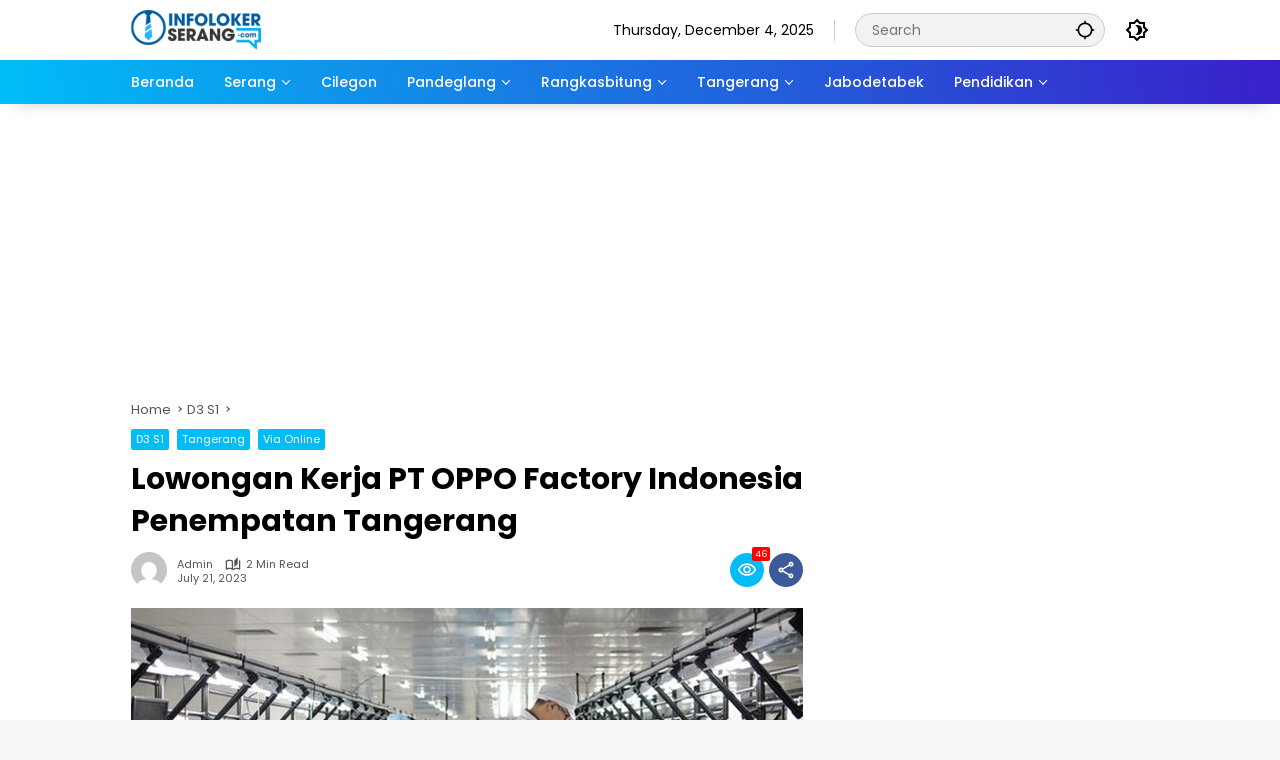

--- FILE ---
content_type: text/html; charset=UTF-8
request_url: https://infolokerserang.com/lowongan-kerja-pt-oppo-factory-indonesia-penempatan-tangerang-5/
body_size: 14684
content:
<!doctype html>
<html lang="en-US">
<head>
<!-- Google tag (gtag.js) -->
<script async src="https://www.googletagmanager.com/gtag/js?id=G-W6SPHJZ465"></script>
<script>
  window.dataLayer = window.dataLayer || [];
  function gtag(){dataLayer.push(arguments);}
  gtag('js', new Date());

  gtag('config', 'G-W6SPHJZ465');
</script>
	<meta charset="UTF-8">
	<meta name="viewport" content="width=device-width, initial-scale=1">
	<link rel="profile" href="https://gmpg.org/xfn/11">

	<title>Lowongan Kerja PT OPPO Factory Indonesia Penempatan Tangerang &#8211; Info Loker Serang</title>
<meta name='robots' content='max-image-preview:large' />
	<style>img:is([sizes="auto" i], [sizes^="auto," i]) { contain-intrinsic-size: 3000px 1500px }</style>
	<link rel='dns-prefetch' href='//www.googletagmanager.com' />
<link rel="alternate" type="application/rss+xml" title="Info Loker Serang &raquo; Feed" href="https://infolokerserang.com/feed/" />
<link rel="alternate" type="application/rss+xml" title="Info Loker Serang &raquo; Comments Feed" href="https://infolokerserang.com/comments/feed/" />
<link rel="alternate" type="application/rss+xml" title="Info Loker Serang &raquo; Lowongan Kerja PT OPPO Factory Indonesia Penempatan Tangerang Comments Feed" href="https://infolokerserang.com/lowongan-kerja-pt-oppo-factory-indonesia-penempatan-tangerang-5/feed/" />
<link rel='stylesheet' id='contact-form-7-css' href='https://infolokerserang.com/wp-content/plugins/contact-form-7/includes/css/styles.css?ver=6.1.3' media='all' />
<link rel='stylesheet' id='wpmedia-fonts-css' href='https://infolokerserang.com/wp-content/fonts/3a40b7b67af1c34bcf6065edf8b4d2fb.css?ver=1.1.7' media='all' />
<link rel='stylesheet' id='wpmedia-style-css' href='https://infolokerserang.com/wp-content/themes/wpmedia/style.css?ver=1.1.7' media='all' />
<style id='wpmedia-style-inline-css'>
h1,h2,h3,h4,h5,h6,.reltitle,.site-title,.gmr-mainmenu ul > li > a,.gmr-secondmenu-dropdown ul > li > a,.gmr-sidemenu ul li a,.gmr-sidemenu .side-textsocial,.heading-text,.gmr-mobilemenu ul li a,#navigationamp ul li a{font-family:Poppins;font-weight:500;}h1 strong,h2 strong,h3 strong,h4 strong,h5 strong,h6 strong{font-weight:700;}.entry-content-single{font-size:16px;}body{font-family:Poppins;--font-reguler:400;--font-bold:700;--mainmenu-bgcolor:#00bdf7;--mainmenu-secondbgcolor:#3920c9;--background-color:#f8f8f8;--main-color:#000000;--widget-title:#000000;--link-color-body:#000000;--hoverlink-color-body:#1e73be;--border-color:#cccccc;--button-bgcolor:#3920c9;--button-color:#ffffff;--header-bgcolor:#ffffff;--topnav-color:#000000;--topnav-link-color:#000000;--topnav-linkhover-color:#d9091b;--mainmenu-color:#ffffff;--mainmenu-hovercolor:#f1c40f;--content-bgcolor:#ffffff;--content-greycolor:#555555;--greybody-bgcolor:#eeeeee;--footer-bgcolor:#ffffff;--footer-color:#666666;--footer-linkcolor:#212121;--footer-hover-linkcolor:#d9091b;}body,body.dark-theme{--scheme-color:#00bdf7;--secondscheme-color:#3920c9;--mainmenu-direction:80deg;}/* Generate Using Cache */
</style>
<link rel="https://api.w.org/" href="https://infolokerserang.com/wp-json/" /><link rel="alternate" title="JSON" type="application/json" href="https://infolokerserang.com/wp-json/wp/v2/posts/22446" /><link rel="EditURI" type="application/rsd+xml" title="RSD" href="https://infolokerserang.com/xmlrpc.php?rsd" />
<meta name="generator" content="WordPress 6.8.3" />
<link rel="canonical" href="https://infolokerserang.com/lowongan-kerja-pt-oppo-factory-indonesia-penempatan-tangerang-5/" />
<link rel='shortlink' href='https://infolokerserang.com/?p=22446' />
<link rel="alternate" title="oEmbed (JSON)" type="application/json+oembed" href="https://infolokerserang.com/wp-json/oembed/1.0/embed?url=https%3A%2F%2Finfolokerserang.com%2Flowongan-kerja-pt-oppo-factory-indonesia-penempatan-tangerang-5%2F" />
<link rel="alternate" title="oEmbed (XML)" type="text/xml+oembed" href="https://infolokerserang.com/wp-json/oembed/1.0/embed?url=https%3A%2F%2Finfolokerserang.com%2Flowongan-kerja-pt-oppo-factory-indonesia-penempatan-tangerang-5%2F&#038;format=xml" />
<link rel="pingback" href="https://infolokerserang.com/xmlrpc.php"><!-- Google tag (gtag.js) -->
<script async src="https://www.googletagmanager.com/gtag/js?id=G-WRG3J3FLHX"></script>
<script>
  window.dataLayer = window.dataLayer || [];
  function gtag(){dataLayer.push(arguments);}
  gtag('js', new Date());

  gtag('config', 'G-WRG3J3FLHX');
</script>

<link rel="icon" href="https://infolokerserang.com/wp-content/uploads/2024/06/cropped-infolokerserang-web-icon-32x32.png" sizes="32x32" />
<link rel="icon" href="https://infolokerserang.com/wp-content/uploads/2024/06/cropped-infolokerserang-web-icon-192x192.png" sizes="192x192" />
<link rel="apple-touch-icon" href="https://infolokerserang.com/wp-content/uploads/2024/06/cropped-infolokerserang-web-icon-180x180.png" />
<meta name="msapplication-TileImage" content="https://infolokerserang.com/wp-content/uploads/2024/06/cropped-infolokerserang-web-icon-270x270.png" />
	
</head>

<body class="wp-singular post-template-default single single-post postid-22446 single-format-standard wp-custom-logo wp-embed-responsive wp-theme-wpmedia idtheme kentooz gmr-disable-sticky">
	<a class="skip-link screen-reader-text" href="#primary">Skip to content</a>
	<div class="gmr-verytopbanner text-center gmrclose-element"><div class="container"><div class="gmr-parallax"><div class="rellax"><div class="in-rellax"><div class="idt-xclosewrap"><div class="idt-xclosetext">Scroll untuk baca artikel</div><button class="idt-xclose-top close-modal gmrbtnclose">&times;</button></div><div class="idt-rellax-bannerwrap"><script async src="https://pagead2.googlesyndication.com/pagead/js/adsbygoogle.js?client=ca-pub-3377737798976935"
     crossorigin="anonymous"></script>
<!-- 325X300 -->
<ins class="adsbygoogle"
     style="display:inline-block;width:325px;height:300px"
     data-ad-client="ca-pub-3377737798976935"
     data-ad-slot="7004272563"></ins>
<script>
     (adsbygoogle = window.adsbygoogle || []).push({});
</script></div></div></div></div></div></div>	<div id="page" class="site">
		<div id="topnavwrap" class="gmr-topnavwrap clearfix">
			<div class="container">
				<header id="masthead" class="list-flex site-header">
					<div class="row-flex gmr-navleft">
						<div class="site-branding">
							<div class="gmr-logo"><a class="custom-logo-link" href="https://infolokerserang.com/" title="Info Loker Serang" rel="home"><img class="custom-logo" src="https://infolokerserang.com/wp-content/uploads/2024/07/ils-200x32-px.png" width="130" height="40" alt="Info Loker Serang" loading="lazy" /></a></div>						</div><!-- .site-branding -->
					</div>

					<div class="row-flex gmr-navright">
						<span class="gmr-top-date" data-lang="en-US"></span><div class="gmr-search desktop-only">
				<form method="get" class="gmr-searchform searchform" action="https://infolokerserang.com/">
					<input type="text" name="s" id="s" placeholder="Search" />
					<input type="hidden" name="post_type[]" value="post" />
					<button type="submit" role="button" class="gmr-search-submit gmr-search-icon" aria-label="Submit">
						<svg xmlns="http://www.w3.org/2000/svg" height="24px" viewBox="0 0 24 24" width="24px" fill="currentColor"><path d="M0 0h24v24H0V0z" fill="none"/><path d="M20.94 11c-.46-4.17-3.77-7.48-7.94-7.94V1h-2v2.06C6.83 3.52 3.52 6.83 3.06 11H1v2h2.06c.46 4.17 3.77 7.48 7.94 7.94V23h2v-2.06c4.17-.46 7.48-3.77 7.94-7.94H23v-2h-2.06zM12 19c-3.87 0-7-3.13-7-7s3.13-7 7-7 7 3.13 7 7-3.13 7-7 7z"/></svg>
					</button>
				</form>
			</div><button role="button" class="darkmode-button topnav-button" aria-label="Dark Mode"><svg xmlns="http://www.w3.org/2000/svg" height="24px" viewBox="0 0 24 24" width="24px" fill="currentColor"><path d="M0 0h24v24H0V0z" fill="none"/><path d="M20 8.69V4h-4.69L12 .69 8.69 4H4v4.69L.69 12 4 15.31V20h4.69L12 23.31 15.31 20H20v-4.69L23.31 12 20 8.69zm-2 5.79V18h-3.52L12 20.48 9.52 18H6v-3.52L3.52 12 6 9.52V6h3.52L12 3.52 14.48 6H18v3.52L20.48 12 18 14.48zM12.29 7c-.74 0-1.45.17-2.08.46 1.72.79 2.92 2.53 2.92 4.54s-1.2 3.75-2.92 4.54c.63.29 1.34.46 2.08.46 2.76 0 5-2.24 5-5s-2.24-5-5-5z"/></svg></button><button id="gmr-responsive-menu" role="button" class="mobile-only" aria-label="Menus" data-target="#gmr-sidemenu-id" data-toggle="onoffcanvas" aria-expanded="false" rel="nofollow"><svg xmlns="http://www.w3.org/2000/svg" width="24" height="24" viewBox="0 0 24 24"><path fill="currentColor" d="m19.31 18.9l3.08 3.1L21 23.39l-3.12-3.07c-.69.43-1.51.68-2.38.68c-2.5 0-4.5-2-4.5-4.5s2-4.5 4.5-4.5s4.5 2 4.5 4.5c0 .88-.25 1.71-.69 2.4m-3.81.1a2.5 2.5 0 0 0 0-5a2.5 2.5 0 0 0 0 5M21 4v2H3V4h18M3 16v-2h6v2H3m0-5V9h18v2h-2.03c-1.01-.63-2.2-1-3.47-1s-2.46.37-3.47 1H3Z"/></svg></button>					</div>
				</header>
			</div><!-- .container -->
			<nav id="main-nav" class="main-navigation gmr-mainmenu">
				<div class="container">
					<ul id="primary-menu" class="menu"><li id="menu-item-29105" class="menu-item menu-item-type-custom menu-item-object-custom menu-item-home menu-item-29105"><a href="https://infolokerserang.com/"><span>Beranda</span></a></li>
<li id="menu-item-29169" class="menu-item menu-item-type-taxonomy menu-item-object-category menu-item-has-children menu-item-29169"><a href="https://infolokerserang.com/category/serang/" data-desciption="Lowongan Kerja terbaru di Serang hari ini yang ada di Info Loker Serang – Tersedia Banyak Lowongan Kerja terpercaya dan uptodate di Provinsi Banten."><span>Serang</span></a>
<ul class="sub-menu">
	<li id="menu-item-29157" class="menu-item menu-item-type-taxonomy menu-item-object-category menu-item-29157"><a href="https://infolokerserang.com/category/cikande/" data-desciption="Lowongan Kerja terbaru di Cikande, Serang hari ini yang ada di Info Loker Serang – Situs Info Lowongan Kerja terpercaya dan update di Provinsi Banten."><span>Cikande</span></a></li>
	<li id="menu-item-29166" class="menu-item menu-item-type-taxonomy menu-item-object-category menu-item-29166"><a href="https://infolokerserang.com/category/merak/" data-desciption="Temukan Info Loker Merak, Cilegon dan Lebak hanya di Info Loker Serang – Lowongan Kerja terpercaya dan update di Provinsi Banten."><span>Merak</span></a></li>
	<li id="menu-item-29161" class="menu-item menu-item-type-taxonomy menu-item-object-category menu-item-29161"><a href="https://infolokerserang.com/category/anyer/"><span>Anyer</span></a></li>
</ul>
</li>
<li id="menu-item-29163" class="menu-item menu-item-type-taxonomy menu-item-object-category menu-item-29163"><a href="https://infolokerserang.com/category/cilegon/" data-desciption="Lowongan Kerja terbaru di Cilegon hari ini yang ada di Info Loker Serang – Situs Info Lowongan Kerja terpercaya dan update di Provinsi Banten."><span>Cilegon</span></a></li>
<li id="menu-item-29167" class="menu-item menu-item-type-taxonomy menu-item-object-category menu-item-has-children menu-item-29167"><a href="https://infolokerserang.com/category/pandeglang/" data-desciption="Temukan Info Loker Pandeglang hanya di Info Loker Serang – Situs Info Lowongan Kerja terpercaya dan update di Provinsi Banten."><span>Pandeglang</span></a>
<ul class="sub-menu">
	<li id="menu-item-29173" class="menu-item menu-item-type-taxonomy menu-item-object-category menu-item-29173"><a href="https://infolokerserang.com/category/labuan/"><span>Labuan</span></a></li>
</ul>
</li>
<li id="menu-item-29168" class="menu-item menu-item-type-taxonomy menu-item-object-category menu-item-has-children menu-item-29168"><a href="https://infolokerserang.com/category/rangkasbitung/" data-desciption="Temukan Info Loker Rangkasbitung, Lebak dan Malimping hanya di Info Loker Serang – Situs Info Lowongan Kerja terpercaya dan update di Provinsi Banten."><span>Rangkasbitung</span></a>
<ul class="sub-menu">
	<li id="menu-item-29164" class="menu-item menu-item-type-taxonomy menu-item-object-category menu-item-29164"><a href="https://infolokerserang.com/category/lebak/" data-desciption="Temukan Info Loker Lebak, Rangkasbitung dan Malimping hanya di Info Loker Serang – Situs Info Lowongan Kerja terpercaya dan update di Provinsi Banten."><span>Lebak</span></a></li>
	<li id="menu-item-29165" class="menu-item menu-item-type-taxonomy menu-item-object-category menu-item-29165"><a href="https://infolokerserang.com/category/malimping/" data-desciption="Temukan Info Loker Malimping, Rangkasbitung dan Lebak hanya di Info Loker Serang – Situs Info Lowongan Kerja terpercaya dan update di Provinsi Banten."><span>Malimping</span></a></li>
</ul>
</li>
<li id="menu-item-29170" class="menu-item menu-item-type-taxonomy menu-item-object-category current-post-ancestor current-menu-parent current-post-parent menu-item-has-children menu-item-29170"><a href="https://infolokerserang.com/category/tangerang/" data-desciption="Temukan Info Loker Tangerang hanya di Info Loker Serang lowongan kerja terbaru yang sesuai dengan pendidikan, dan minat anda."><span>Tangerang</span></a>
<ul class="sub-menu">
	<li id="menu-item-29162" class="menu-item menu-item-type-taxonomy menu-item-object-category menu-item-29162"><a href="https://infolokerserang.com/category/balaraja/" data-desciption="Lowongan Kerja terbaru di Balaraja hari ini yang ada di Info Loker Serang – Situs Info Lowongan Kerja terpercaya dan update di Provinsi Banten."><span>Balaraja</span></a></li>
	<li id="menu-item-29156" class="menu-item menu-item-type-taxonomy menu-item-object-category menu-item-29156"><a href="https://infolokerserang.com/category/bitung/" data-desciption="Lowongan Kerja terbaru di Bitung, Tangerang hari ini yang ada di Info Loker Serang – Situs Info Lowongan Kerja terpercaya dan update di Provinsi Banten."><span>Bitung</span></a></li>
	<li id="menu-item-29158" class="menu-item menu-item-type-taxonomy menu-item-object-category menu-item-29158"><a href="https://infolokerserang.com/category/cikupa/" data-desciption="Lowongan Kerja terbaru di Cikupa, Tangerang hari ini yang ada di Info Loker Serang – Situs Info Lowongan Kerja terpercaya dan update di Provinsi Banten."><span>Cikupa</span></a></li>
</ul>
</li>
<li id="menu-item-29160" class="menu-item menu-item-type-taxonomy menu-item-object-category menu-item-29160"><a href="https://infolokerserang.com/category/jabodetabek/"><span>Jabodetabek</span></a></li>
<li id="menu-item-29174" class="menu-item menu-item-type-taxonomy menu-item-object-category menu-item-has-children menu-item-29174"><a href="https://infolokerserang.com/category/pendidikan/" data-desciption="Lowongan Kerja terbaru berdasarkan riwayatkan pendidikan dari mulai SMP, SMA, D3, S1, S2"><span>Pendidikan</span></a>
<ul class="sub-menu">
	<li id="menu-item-29171" class="menu-item menu-item-type-taxonomy menu-item-object-category menu-item-29171"><a href="https://infolokerserang.com/category/sma-smk/"><span>SMA SMK</span></a></li>
	<li id="menu-item-29172" class="menu-item menu-item-type-taxonomy menu-item-object-category menu-item-29172"><a href="https://infolokerserang.com/category/smp/" data-desciption="Informasi loker SMP di Provinsi Banten terbaru untuk lulusan SMP. Temukan beragam lowongan kerja SMP Jakarta dengan mengunjungi Info Loker Serang"><span>SMP</span></a></li>
	<li id="menu-item-29159" class="menu-item menu-item-type-taxonomy menu-item-object-category current-post-ancestor current-menu-parent current-post-parent menu-item-29159"><a href="https://infolokerserang.com/category/d3-s1/"><span>D3 S1</span></a></li>
</ul>
</li>
</ul>				</div>
			</nav><!-- #main-nav -->
		</div><!-- #topnavwrap -->

				
		
		<div class="gmr-topbanner text-center"><div class="container"><script async src="https://pagead2.googlesyndication.com/pagead/js/adsbygoogle.js?client=ca-pub-3377737798976935"
     crossorigin="anonymous"></script>
<!-- 970X250 -->
<ins class="adsbygoogle"
     style="display:inline-block;width:970px;height:250px"
     data-ad-client="ca-pub-3377737798976935"
     data-ad-slot="4972574397"></ins>
<script>
     (adsbygoogle = window.adsbygoogle || []).push({});
</script></div></div>
		<div id="content" class="gmr-content">
			<div class="container">
				<div class="row">
<main id="primary" class="site-main col-md-8">
	
<article id="post-22446" class="post type-post hentry content-single">
				<div class="breadcrumbs" itemscope itemtype="https://schema.org/BreadcrumbList">
																						<span class="first-cl" itemprop="itemListElement" itemscope itemtype="https://schema.org/ListItem">
								<a itemscope itemtype="https://schema.org/WebPage" itemprop="item" itemid="https://infolokerserang.com/" href="https://infolokerserang.com/"><span itemprop="name">Home</span></a>
								<span itemprop="position" content="1"></span>
							</span>
												<span class="separator"></span>
																											<span class="0-cl" itemprop="itemListElement" itemscope itemtype="http://schema.org/ListItem">
								<a itemscope itemtype="https://schema.org/WebPage" itemprop="item" itemid="https://infolokerserang.com/category/d3-s1/" href="https://infolokerserang.com/category/d3-s1/"><span itemprop="name">D3 S1</span></a>
								<span itemprop="position" content="2"></span>
							</span>
												<span class="separator"></span>
																				<span class="last-cl" itemscope itemtype="https://schema.org/ListItem">
						<span itemprop="name">Lowongan Kerja PT OPPO Factory Indonesia Penempatan Tangerang</span>
						<span itemprop="position" content="3"></span>
						</span>
												</div>
				<header class="entry-header entry-header-single">
		<span class="cat-links-content"><a href="https://infolokerserang.com/category/d3-s1/" title="View all posts in D3 S1">D3 S1</a><a href="https://infolokerserang.com/category/tangerang/" title="View all posts in Tangerang">Tangerang</a><a href="https://infolokerserang.com/category/via-online/" title="View all posts in Via Online">Via Online</a></span><h1 class="entry-title"><strong>Lowongan Kerja PT OPPO Factory Indonesia Penempatan Tangerang</strong></h1><div class="list-flex clearfix"><div class="gmr-gravatar-metasingle"><a class="url" href="https://infolokerserang.com/author/admin/" title="Permalink to: admin"><img alt='' src='https://secure.gravatar.com/avatar/f9332d737ed05bb29446fd620a94e068aae45d5b3182676d5cbbdb21ee15ce52?s=40&#038;d=mm&#038;r=g' srcset='https://secure.gravatar.com/avatar/f9332d737ed05bb29446fd620a94e068aae45d5b3182676d5cbbdb21ee15ce52?s=80&#038;d=mm&#038;r=g 2x' class='avatar avatar-40 photo img-cicle' height='40' width='40' decoding='async'/></a></div><div class="gmr-content-metasingle"><div class="meta-content"><span class="author vcard"><a class="url fn n" href="https://infolokerserang.com/author/admin/" title="admin">admin</a></span><span class="count-text"><svg xmlns="http://www.w3.org/2000/svg" enable-background="new 0 0 24 24" height="24px" viewBox="0 0 24 24" width="24px" fill="currentColor"><g><rect fill="none" height="24" width="24" x="0"/></g><g><path d="M22.47,5.2C22,4.96,21.51,4.76,21,4.59v12.03C19.86,16.21,18.69,16,17.5,16c-1.9,0-3.78,0.54-5.5,1.58V5.48 C10.38,4.55,8.51,4,6.5,4C4.71,4,3.02,4.44,1.53,5.2C1.2,5.36,1,5.71,1,6.08v12.08c0,0.58,0.47,0.99,1,0.99 c0.16,0,0.32-0.04,0.48-0.12C3.69,18.4,5.05,18,6.5,18c2.07,0,3.98,0.82,5.5,2c1.52-1.18,3.43-2,5.5-2c1.45,0,2.81,0.4,4.02,1.04 c0.16,0.08,0.32,0.12,0.48,0.12c0.52,0,1-0.41,1-0.99V6.08C23,5.71,22.8,5.36,22.47,5.2z M10,16.62C8.86,16.21,7.69,16,6.5,16 c-1.19,0-2.36,0.21-3.5,0.62V6.71C4.11,6.24,5.28,6,6.5,6C7.7,6,8.89,6.25,10,6.72V16.62z M19,0.5l-5,5V15l5-4.5V0.5z"/></g></svg><span class="in-count-text">2 min read</span></span></div><div class="meta-content"><span class="posted-on"><time class="entry-date published updated" datetime="2023-07-21T08:15:15+07:00">July 21, 2023</time></span></div></div><div class="gmr-content-share list-right"><div class="gmr-iconnotif"><div class="gmr-iconnotif-wrap"><svg xmlns="http://www.w3.org/2000/svg" height="24px" viewBox="0 0 24 24" width="24px" fill="currentColor"><path d="M0 0h24v24H0V0z" fill="none"/><path d="M12 6c3.79 0 7.17 2.13 8.82 5.5C19.17 14.87 15.79 17 12 17s-7.17-2.13-8.82-5.5C4.83 8.13 8.21 6 12 6m0-2C7 4 2.73 7.11 1 11.5 2.73 15.89 7 19 12 19s9.27-3.11 11-7.5C21.27 7.11 17 4 12 4zm0 5c1.38 0 2.5 1.12 2.5 2.5S13.38 14 12 14s-2.5-1.12-2.5-2.5S10.62 9 12 9m0-2c-2.48 0-4.5 2.02-4.5 4.5S9.52 16 12 16s4.5-2.02 4.5-4.5S14.48 7 12 7z"/></svg><span class="notif-number">46</span></div></div><button id="share-modal" data-modal="gmr-popupwrap" aria-label="Share"><svg xmlns="http://www.w3.org/2000/svg" height="24px" viewBox="0 0 24 24" width="24px" fill="currentColor"><path d="M0 0h24v24H0V0z" fill="none"/><path d="M18 16.08c-.76 0-1.44.3-1.96.77L8.91 12.7c.05-.23.09-.46.09-.7s-.04-.47-.09-.7l7.05-4.11c.54.5 1.25.81 2.04.81 1.66 0 3-1.34 3-3s-1.34-3-3-3-3 1.34-3 3c0 .24.04.47.09.7L8.04 9.81C7.5 9.31 6.79 9 6 9c-1.66 0-3 1.34-3 3s1.34 3 3 3c.79 0 1.5-.31 2.04-.81l7.12 4.16c-.05.21-.08.43-.08.65 0 1.61 1.31 2.92 2.92 2.92s2.92-1.31 2.92-2.92c0-1.61-1.31-2.92-2.92-2.92zM18 4c.55 0 1 .45 1 1s-.45 1-1 1-1-.45-1-1 .45-1 1-1zM6 13c-.55 0-1-.45-1-1s.45-1 1-1 1 .45 1 1-.45 1-1 1zm12 7.02c-.55 0-1-.45-1-1s.45-1 1-1 1 .45 1 1-.45 1-1 1z"/></svg></button><div id="gmr-popupwrap" class="gmr-share-popup"><div class="gmr-modalbg close-modal"></div><div class="gmr-in-popup clearfix"><span class="idt-xclose close-modal">&times;</span><h4 class="main-textshare">Lowongan Kerja PT OPPO Factory Indonesia Penempatan Tangerang</h4><div class="content-share"><div class="second-textshare">Share this article</div><ul class="gmr-socialicon-share"><li class="facebook"><a href="https://www.facebook.com/sharer/sharer.php?u=https%3A%2F%2Finfolokerserang.com%2Flowongan-kerja-pt-oppo-factory-indonesia-penempatan-tangerang-5%2F" target="_blank" rel="nofollow" data-title="Facebook" title="Facebook"><svg xmlns="http://www.w3.org/2000/svg" width="0.63em" height="1em" viewBox="0 0 320 512"><path fill="currentColor" d="m279.14 288l14.22-92.66h-88.91v-60.13c0-25.35 12.42-50.06 52.24-50.06h40.42V6.26S260.43 0 225.36 0c-73.22 0-121.08 44.38-121.08 124.72v70.62H22.89V288h81.39v224h100.17V288z"/></svg></a></li><li class="twitter"><a href="https://twitter.com/intent/tweet?url=https%3A%2F%2Finfolokerserang.com%2Flowongan-kerja-pt-oppo-factory-indonesia-penempatan-tangerang-5%2F&amp;text=Lowongan%20Kerja%20PT%20OPPO%20Factory%20Indonesia%20Penempatan%20Tangerang" target="_blank" rel="nofollow" data-title="Twitter" title="Twitter"><svg xmlns="http://www.w3.org/2000/svg" width="24" height="24" viewBox="0 0 24 24"><path fill="currentColor" d="M18.205 2.25h3.308l-7.227 8.26l8.502 11.24H16.13l-5.214-6.817L4.95 21.75H1.64l7.73-8.835L1.215 2.25H8.04l4.713 6.231l5.45-6.231Zm-1.161 17.52h1.833L7.045 4.126H5.078L17.044 19.77Z"/></svg></a></li><li class="telegram"><a href="https://t.me/share/url?url=https%3A%2F%2Finfolokerserang.com%2Flowongan-kerja-pt-oppo-factory-indonesia-penempatan-tangerang-5%2F&amp;text=Lowongan%20Kerja%20PT%20OPPO%20Factory%20Indonesia%20Penempatan%20Tangerang" target="_blank" rel="nofollow" data-title="Telegram" title="Telegram"><svg xmlns="http://www.w3.org/2000/svg" width="0.88em" height="1em" viewBox="0 0 448 512"><path fill="currentColor" d="m446.7 98.6l-67.6 318.8c-5.1 22.5-18.4 28.1-37.3 17.5l-103-75.9l-49.7 47.8c-5.5 5.5-10.1 10.1-20.7 10.1l7.4-104.9l190.9-172.5c8.3-7.4-1.8-11.5-12.9-4.1L117.8 284L16.2 252.2c-22.1-6.9-22.5-22.1 4.6-32.7L418.2 66.4c18.4-6.9 34.5 4.1 28.5 32.2z"/></svg></a></li><li class="pinterest"><a href="https://pinterest.com/pin/create/button/?url=https%3A%2F%2Finfolokerserang.com%2Flowongan-kerja-pt-oppo-factory-indonesia-penempatan-tangerang-5%2F&amp;desciption=Lowongan%20Kerja%20PT%20OPPO%20Factory%20Indonesia%20Penempatan%20Tangerang&amp;media=https%3A%2F%2Finfolokerserang.com%2Fwp-content%2Fuploads%2F2022%2F12%2FOPPO-Factory-Indonesia.jpg" target="_blank" rel="nofollow" data-title="Pin" title="Pin"><svg xmlns="http://www.w3.org/2000/svg" width="24" height="24" viewBox="-4.5 -2 24 24"><path fill="currentColor" d="M6.17 13.097c-.506 2.726-1.122 5.34-2.95 6.705c-.563-4.12.829-7.215 1.475-10.5c-1.102-1.91.133-5.755 2.457-4.808c2.86 1.166-2.477 7.102 1.106 7.844c3.741.774 5.269-6.683 2.949-9.109C7.855-.272 1.45 3.15 2.238 8.163c.192 1.226 1.421 1.598.491 3.29C.584 10.962-.056 9.22.027 6.897C.159 3.097 3.344.435 6.538.067c4.04-.466 7.831 1.527 8.354 5.44c.59 4.416-1.823 9.2-6.142 8.855c-1.171-.093-1.663-.69-2.58-1.265z"/></svg></a></li><li class="whatsapp"><a href="https://api.whatsapp.com/send?text=Lowongan%20Kerja%20PT%20OPPO%20Factory%20Indonesia%20Penempatan%20Tangerang https%3A%2F%2Finfolokerserang.com%2Flowongan-kerja-pt-oppo-factory-indonesia-penempatan-tangerang-5%2F" target="_blank" rel="nofollow" data-title="WhatsApp" title="WhatsApp"><svg xmlns="http://www.w3.org/2000/svg" width="0.88em" height="1em" viewBox="0 0 448 512"><path fill="currentColor" d="M380.9 97.1C339 55.1 283.2 32 223.9 32c-122.4 0-222 99.6-222 222c0 39.1 10.2 77.3 29.6 111L0 480l117.7-30.9c32.4 17.7 68.9 27 106.1 27h.1c122.3 0 224.1-99.6 224.1-222c0-59.3-25.2-115-67.1-157zm-157 341.6c-33.2 0-65.7-8.9-94-25.7l-6.7-4l-69.8 18.3L72 359.2l-4.4-7c-18.5-29.4-28.2-63.3-28.2-98.2c0-101.7 82.8-184.5 184.6-184.5c49.3 0 95.6 19.2 130.4 54.1c34.8 34.9 56.2 81.2 56.1 130.5c0 101.8-84.9 184.6-186.6 184.6zm101.2-138.2c-5.5-2.8-32.8-16.2-37.9-18c-5.1-1.9-8.8-2.8-12.5 2.8c-3.7 5.6-14.3 18-17.6 21.8c-3.2 3.7-6.5 4.2-12 1.4c-32.6-16.3-54-29.1-75.5-66c-5.7-9.8 5.7-9.1 16.3-30.3c1.8-3.7.9-6.9-.5-9.7c-1.4-2.8-12.5-30.1-17.1-41.2c-4.5-10.8-9.1-9.3-12.5-9.5c-3.2-.2-6.9-.2-10.6-.2c-3.7 0-9.7 1.4-14.8 6.9c-5.1 5.6-19.4 19-19.4 46.3c0 27.3 19.9 53.7 22.6 57.4c2.8 3.7 39.1 59.7 94.8 83.8c35.2 15.2 49 16.5 66.6 13.9c10.7-1.6 32.8-13.4 37.4-26.4c4.6-13 4.6-24.1 3.2-26.4c-1.3-2.5-5-3.9-10.5-6.6z"/></svg></a></li></ul></div></div></div></div></div>	</header><!-- .entry-header -->
				<figure class="post-thumbnail gmr-thumbnail-single">
				<img width="1280" height="720" src="https://infolokerserang.com/wp-content/uploads/2022/12/OPPO-Factory-Indonesia.jpg" class="attachment-post-thumbnail size-post-thumbnail wp-post-image" alt="" decoding="async" fetchpriority="high" srcset="https://infolokerserang.com/wp-content/uploads/2022/12/OPPO-Factory-Indonesia.jpg 1280w, https://infolokerserang.com/wp-content/uploads/2022/12/OPPO-Factory-Indonesia-400x225.jpg 400w, https://infolokerserang.com/wp-content/uploads/2022/12/OPPO-Factory-Indonesia-768x432.jpg 768w, https://infolokerserang.com/wp-content/uploads/2022/12/OPPO-Factory-Indonesia-250x140.jpg 250w" sizes="(max-width: 1280px) 100vw, 1280px" />							</figure>
			
	<div class="single-wrap">
		<div class="entry-content entry-content-single clearfix have-stickybanner">
			<div class="gmr-banner-beforecontent"><script async src="https://pagead2.googlesyndication.com/pagead/js/adsbygoogle.js?client=ca-pub-3377737798976935"
     crossorigin="anonymous"></script>
<!-- 325X300 -->
<ins class="adsbygoogle"
     style="display:inline-block;width:325px;height:300px"
     data-ad-client="ca-pub-3377737798976935"
     data-ad-slot="7004272563"></ins>
<script>
     (adsbygoogle = window.adsbygoogle || []).push({});
</script></div><p>PT OPPO Factory Indonesia &#8211; OPPO adalah penyedia layanan elektronik dan teknologi global yang membawakan perangkat elektronik seluler terbaru dan tercanggih di lebih dari 20 negara, termasuk Amerika Serikat, China, Australia dan negara-negara lain di Eropa, Asia Tenggara, Asia Selatan, Timur Tengah dan Afrika. OPPO berusaha memberikan pengalaman menggunakan ponsel terbaik melalui desain yang cermat dan teknologi yang cerdas. The Art of Technology Menikmati Hidup Juga butuh Seni.
<p>Di OPPO, kami hadir bagi orang-orang yang ingin smartphone mereka bekerja lebih banyak. Ini alasan dedikasi dan upaya terbaik yang kami lakukan demi pengguna; maka dari itu kami berusaha keras supaya ponsel kami bisa memuaskan Anda. Kami didorong rasa cinta terhadap kesenian. Kesetiaan dan upaya kami terhadap seni dan teknologi adalah hal yang mengilhami kami untuk membuat produk yang cantik dari dalam sampai luar. Kami mempertimbangkan segalanya. Mulai dari apek kualitas sampai estetika di setiap perangkat; sudut dan tepi, warna, semuanya didesain dengan canggih. Kami tidak hanya menciptakan perangkat yang sekedar cantik, namun juga sangat nyaman digunakan.</p><div class="gmr-banner-insidecontent gmr-parallax"><div class="rellax"><div class="in-rellax"><script async src="https://pagead2.googlesyndication.com/pagead/js/adsbygoogle.js?client=ca-pub-3377737798976935"
     crossorigin="anonymous"></script>
<!-- ILS 300X600 -->
<ins class="adsbygoogle"
     style="display:inline-block;width:300px;height:600px"
     data-ad-client="ca-pub-3377737798976935"
     data-ad-slot="5277430530"></ins>
<script>
     (adsbygoogle = window.adsbygoogle || []).push({});
</script></div></div></div>
<p>Saat ini OPPO Indonesia sedang membuka lowongan kerja untuk mengisi posisi sebagai :
<p class="z1s6m00 _1hbhsw64y y44q7i0 y44q7il _1d0g9qk4 y44q7is y44q7i21"><strong>Mechanical Technician</strong>
<p>Deskripsi Pekerjaan :
<ul>
<li>NPI Problem Solving in ME team</li>
<li>Designing Engineering Drawings (CAD, Solidwork)</li>
<li>Modification of tools with lathe &amp; milling tools</li>
<li>Inspection, Trial &amp; verification of tools or machines</li>
</ul>
<p>Requirements :
<ul>
<li>Minimum D3 majoring in Engineering Machine/Mechatronics/Automation</li>
<li>Good knowledge of using AutoCad and Solidwork applications (2D &amp; 3D Image)</li>
<li>Good knowledge Milling Machines and Lathes</li>
<li>Have experience preferably minimum 1-2 years (fresh graduate welcome)</li>
</ul>
<p>Jika anda tertarik dan memenuhi kualifikasi diatas, silahkan melamar online melalui link di bawah ini.
<p><a class="btn btn-default btn-sm" title="LAMAR DISINI" href="https://www.jobstreet.co.id/id/job/mechanical-technician-4410650?jobId=jobstreet-id-job-4410650&amp;sectionRank=20&amp;token=0~3240d028-53d2-409a-ad6f-1edde4b1d02f&amp;fr=SRP%20View%20In%20New%20Tab">LAMAR DISINI</a>
<div class="post-views content-post post-22446 entry-meta load-static">
				<span class="post-views-count">46</span>
			</div><div class="gmr-banner-aftercontent text-center"><script async src="https://pagead2.googlesyndication.com/pagead/js/adsbygoogle.js?client=ca-pub-3377737798976935"
     crossorigin="anonymous"></script>
<!-- ILS 300X250 -->
<ins class="adsbygoogle"
     style="display:inline-block;width:300px;height:250px"
     data-ad-client="ca-pub-3377737798976935"
     data-ad-slot="4462962149"></ins>
<script>
     (adsbygoogle = window.adsbygoogle || []).push({});
</script></div>
			<footer class="entry-footer entry-footer-single">
																<div class="gmr-nextposts-button">
					<a href="https://infolokerserang.com/lowongan-kerja-pt-cipta-van-titipan-kilat-tiki-cabang-serang-2/" class="nextposts-content-link" title="Lowongan Kerja PT Citra Van Titipan Kilat (Tiki) Cabang Serang">
													<div class="post-thumbnail">
								<img width="80" height="60" src="https://infolokerserang.com/wp-content/uploads/2022/10/PT-Cipta-Van-Titipan-Kilat-100x75.png" class="attachment-thumbnail size-thumbnail wp-post-image" alt="PT Citra Van Titipan Kilat" decoding="async" srcset="https://infolokerserang.com/wp-content/uploads/2022/10/PT-Cipta-Van-Titipan-Kilat-100x75.png 100w, https://infolokerserang.com/wp-content/uploads/2022/10/PT-Cipta-Van-Titipan-Kilat-250x190.png 250w" sizes="(max-width: 80px) 100vw, 80px" />							</div>
													<div class="nextposts-content">
							<div class="recent-title">Lowongan Kerja PT Citra Van Titipan Kilat (Tiki) Cabang Serang</div>
						</div>
						<div class="nextposts-icon">
							<svg xmlns="http://www.w3.org/2000/svg" enable-background="new 0 0 24 24" height="24px" viewBox="0 0 24 24" width="24px" fill="currentColor"><g><path d="M0,0h24v24H0V0z" fill="none"/></g><g><polygon points="6.23,20.23 8,22 18,12 8,2 6.23,3.77 14.46,12"/></g></svg>
						</div>
					</a>
				</div>
							</footer><!-- .entry-footer -->
		</div><!-- .entry-content -->
		<div class="gmr-banner-stickyright pos-sticky"><script async src="https://pagead2.googlesyndication.com/pagead/js/adsbygoogle.js?client=ca-pub-3377737798976935"
     crossorigin="anonymous"></script>
<!-- 120x600 -->
<ins class="adsbygoogle"
     style="display:inline-block;width:120px;height:600px"
     data-ad-client="ca-pub-3377737798976935"
     data-ad-slot="8560896812"></ins>
<script>
     (adsbygoogle = window.adsbygoogle || []).push({});
</script></div>	</div>
	<div class="list-flex"><div class="gmr-content-share list-right"><ul class="gmr-socialicon-share"><li class="facebook"><a href="https://www.facebook.com/sharer/sharer.php?u=https%3A%2F%2Finfolokerserang.com%2Flowongan-kerja-pt-oppo-factory-indonesia-penempatan-tangerang-5%2F" target="_blank" rel="nofollow" data-title="Facebook" title="Facebook"><svg xmlns="http://www.w3.org/2000/svg" width="0.63em" height="1em" viewBox="0 0 320 512"><path fill="currentColor" d="m279.14 288l14.22-92.66h-88.91v-60.13c0-25.35 12.42-50.06 52.24-50.06h40.42V6.26S260.43 0 225.36 0c-73.22 0-121.08 44.38-121.08 124.72v70.62H22.89V288h81.39v224h100.17V288z"/></svg></a></li><li class="twitter"><a href="https://twitter.com/intent/tweet?url=https%3A%2F%2Finfolokerserang.com%2Flowongan-kerja-pt-oppo-factory-indonesia-penempatan-tangerang-5%2F&amp;text=Lowongan%20Kerja%20PT%20OPPO%20Factory%20Indonesia%20Penempatan%20Tangerang" target="_blank" rel="nofollow" data-title="Twitter" title="Twitter"><svg xmlns="http://www.w3.org/2000/svg" width="24" height="24" viewBox="0 0 24 24"><path fill="currentColor" d="M18.205 2.25h3.308l-7.227 8.26l8.502 11.24H16.13l-5.214-6.817L4.95 21.75H1.64l7.73-8.835L1.215 2.25H8.04l4.713 6.231l5.45-6.231Zm-1.161 17.52h1.833L7.045 4.126H5.078L17.044 19.77Z"/></svg></a></li><li class="telegram"><a href="https://t.me/share/url?url=https%3A%2F%2Finfolokerserang.com%2Flowongan-kerja-pt-oppo-factory-indonesia-penempatan-tangerang-5%2F&amp;text=Lowongan%20Kerja%20PT%20OPPO%20Factory%20Indonesia%20Penempatan%20Tangerang" target="_blank" rel="nofollow" data-title="Telegram" title="Telegram"><svg xmlns="http://www.w3.org/2000/svg" width="0.88em" height="1em" viewBox="0 0 448 512"><path fill="currentColor" d="m446.7 98.6l-67.6 318.8c-5.1 22.5-18.4 28.1-37.3 17.5l-103-75.9l-49.7 47.8c-5.5 5.5-10.1 10.1-20.7 10.1l7.4-104.9l190.9-172.5c8.3-7.4-1.8-11.5-12.9-4.1L117.8 284L16.2 252.2c-22.1-6.9-22.5-22.1 4.6-32.7L418.2 66.4c18.4-6.9 34.5 4.1 28.5 32.2z"/></svg></a></li><li class="whatsapp"><a href="https://api.whatsapp.com/send?text=Lowongan%20Kerja%20PT%20OPPO%20Factory%20Indonesia%20Penempatan%20Tangerang https%3A%2F%2Finfolokerserang.com%2Flowongan-kerja-pt-oppo-factory-indonesia-penempatan-tangerang-5%2F" target="_blank" rel="nofollow" data-title="WhatsApp" title="WhatsApp"><svg xmlns="http://www.w3.org/2000/svg" width="0.88em" height="1em" viewBox="0 0 448 512"><path fill="currentColor" d="M380.9 97.1C339 55.1 283.2 32 223.9 32c-122.4 0-222 99.6-222 222c0 39.1 10.2 77.3 29.6 111L0 480l117.7-30.9c32.4 17.7 68.9 27 106.1 27h.1c122.3 0 224.1-99.6 224.1-222c0-59.3-25.2-115-67.1-157zm-157 341.6c-33.2 0-65.7-8.9-94-25.7l-6.7-4l-69.8 18.3L72 359.2l-4.4-7c-18.5-29.4-28.2-63.3-28.2-98.2c0-101.7 82.8-184.5 184.6-184.5c49.3 0 95.6 19.2 130.4 54.1c34.8 34.9 56.2 81.2 56.1 130.5c0 101.8-84.9 184.6-186.6 184.6zm101.2-138.2c-5.5-2.8-32.8-16.2-37.9-18c-5.1-1.9-8.8-2.8-12.5 2.8c-3.7 5.6-14.3 18-17.6 21.8c-3.2 3.7-6.5 4.2-12 1.4c-32.6-16.3-54-29.1-75.5-66c-5.7-9.8 5.7-9.1 16.3-30.3c1.8-3.7.9-6.9-.5-9.7c-1.4-2.8-12.5-30.1-17.1-41.2c-4.5-10.8-9.1-9.3-12.5-9.5c-3.2-.2-6.9-.2-10.6-.2c-3.7 0-9.7 1.4-14.8 6.9c-5.1 5.6-19.4 19-19.4 46.3c0 27.3 19.9 53.7 22.6 57.4c2.8 3.7 39.1 59.7 94.8 83.8c35.2 15.2 49 16.5 66.6 13.9c10.7-1.6 32.8-13.4 37.4-26.4c4.6-13 4.6-24.1 3.2-26.4c-1.3-2.5-5-3.9-10.5-6.6z"/></svg></a></li></ul></div></div><div class="gmr-related-post"><h3 class="related-text sub-title">Postingan Terkait</h3><div class="wpmedia-list-gallery related-gallery"><div class="list-gallery"><div class="module-smallthumb"><a href="https://infolokerserang.com/lowongan-kerja-pt-tritunggal-mandiri-steel-tangerang/" class="post-thumbnail" title="Lowongan Kerja PT Tritunggal Mandiri Steel Tangerang" rel="bookmark"><img width="350" height="220" src="https://infolokerserang.com/wp-content/uploads/2025/12/PT-Tritunggal-Mandiri-Steel-1-350x220.png" class="attachment-medium_large size-medium_large wp-post-image" alt="" decoding="async" loading="lazy" /></a><span class="cat-links-content"><a href="https://infolokerserang.com/category/d3-s1/" title="View all posts in D3 S1">D3 S1</a></span></div><div class="list-gallery-title"><a href="https://infolokerserang.com/lowongan-kerja-pt-tritunggal-mandiri-steel-tangerang/" class="recent-title heading-text" title="Lowongan Kerja PT Tritunggal Mandiri Steel Tangerang" rel="bookmark">Lowongan Kerja PT Tritunggal Mandiri Steel Tangerang</a></div></div><div class="list-gallery"><div class="module-smallthumb"><a href="https://infolokerserang.com/lowongan-kerja-pt-aroma-prima-livindo-tangerang-10/" class="post-thumbnail" title="Lowongan Kerja PT Aroma Prima Livindo Tangerang" rel="bookmark"><img width="350" height="181" src="https://infolokerserang.com/wp-content/uploads/2022/05/6PT-Aroma-Prima-Livindo-768x398.jpg" class="attachment-medium_large size-medium_large wp-post-image" alt="PT Aroma Prima Livindo" decoding="async" loading="lazy" srcset="https://infolokerserang.com/wp-content/uploads/2022/05/6PT-Aroma-Prima-Livindo-768x398.jpg 768w, https://infolokerserang.com/wp-content/uploads/2022/05/6PT-Aroma-Prima-Livindo-300x156.jpg 300w, https://infolokerserang.com/wp-content/uploads/2022/05/6PT-Aroma-Prima-Livindo-1024x531.jpg 1024w, https://infolokerserang.com/wp-content/uploads/2022/05/6PT-Aroma-Prima-Livindo.jpg 1062w" sizes="auto, (max-width: 350px) 100vw, 350px" /></a><span class="cat-links-content"><a href="https://infolokerserang.com/category/fresh-graduate/" title="View all posts in Fresh Graduate">Fresh Graduate</a></span></div><div class="list-gallery-title"><a href="https://infolokerserang.com/lowongan-kerja-pt-aroma-prima-livindo-tangerang-10/" class="recent-title heading-text" title="Lowongan Kerja PT Aroma Prima Livindo Tangerang" rel="bookmark">Lowongan Kerja PT Aroma Prima Livindo Tangerang</a></div></div><div class="list-gallery"><div class="module-smallthumb"><a href="https://infolokerserang.com/lowongan-kerja-aston-cilegon-boutique-hotel-21/" class="post-thumbnail" title="Lowongan Kerja ASTON Cilegon Boutique Hotel" rel="bookmark"><img width="350" height="220" src="https://infolokerserang.com/wp-content/uploads/2025/08/ASTON-Cilegon-Boutique-Hotel-350x220.webp" class="attachment-medium_large size-medium_large wp-post-image" alt="" decoding="async" loading="lazy" /></a><span class="cat-links-content"><a href="https://infolokerserang.com/category/cilegon/" title="View all posts in Cilegon">Cilegon</a></span></div><div class="list-gallery-title"><a href="https://infolokerserang.com/lowongan-kerja-aston-cilegon-boutique-hotel-21/" class="recent-title heading-text" title="Lowongan Kerja ASTON Cilegon Boutique Hotel" rel="bookmark">Lowongan Kerja ASTON Cilegon Boutique Hotel</a></div></div><div class="list-gallery"><div class="module-smallthumb"><a href="https://infolokerserang.com/lowongan-kerja-pt-mitramulia-makmur-mmm-plastic-tangerang-3/" class="post-thumbnail" title="Lowongan Kerja PT Mitramulia Makmur (MMM Plastic) Tangerang" rel="bookmark"><img width="350" height="220" src="https://infolokerserang.com/wp-content/uploads/2025/07/PT-Mitramulia-Makmur-350x220.png" class="attachment-medium_large size-medium_large wp-post-image" alt="" decoding="async" loading="lazy" /></a><span class="cat-links-content"><a href="https://infolokerserang.com/category/lowongan-kerja/" title="View all posts in Lowongan Kerja">Lowongan Kerja</a></span></div><div class="list-gallery-title"><a href="https://infolokerserang.com/lowongan-kerja-pt-mitramulia-makmur-mmm-plastic-tangerang-3/" class="recent-title heading-text" title="Lowongan Kerja PT Mitramulia Makmur (MMM Plastic) Tangerang" rel="bookmark">Lowongan Kerja PT Mitramulia Makmur (MMM Plastic) Tangerang</a></div></div><div class="list-gallery"><div class="module-smallthumb"><a href="https://infolokerserang.com/lowongan-kerja-pt-dover-chemical-cilegon-11/" class="post-thumbnail" title="Lowongan Kerja PT Dover Chemical Cilegon" rel="bookmark"><img width="350" height="197" src="https://infolokerserang.com/wp-content/uploads/2021/09/PT-Dover-Chemical-Cilegon-768x432.png" class="attachment-medium_large size-medium_large wp-post-image" alt="PT Dover Chemical" decoding="async" loading="lazy" srcset="https://infolokerserang.com/wp-content/uploads/2021/09/PT-Dover-Chemical-Cilegon-768x432.png 768w, https://infolokerserang.com/wp-content/uploads/2021/09/PT-Dover-Chemical-Cilegon-300x169.png 300w, https://infolokerserang.com/wp-content/uploads/2021/09/PT-Dover-Chemical-Cilegon-1024x576.png 1024w, https://infolokerserang.com/wp-content/uploads/2021/09/PT-Dover-Chemical-Cilegon.png 1280w" sizes="auto, (max-width: 350px) 100vw, 350px" /></a><span class="cat-links-content"><a href="https://infolokerserang.com/category/cilegon/" title="View all posts in Cilegon">Cilegon</a></span></div><div class="list-gallery-title"><a href="https://infolokerserang.com/lowongan-kerja-pt-dover-chemical-cilegon-11/" class="recent-title heading-text" title="Lowongan Kerja PT Dover Chemical Cilegon" rel="bookmark">Lowongan Kerja PT Dover Chemical Cilegon</a></div></div><div class="list-gallery"><div class="module-smallthumb"><a href="https://infolokerserang.com/lowongan-kerja-pt-lemonilo-indonesia-sehat-lemonilo-cikande-8/" class="post-thumbnail" title="Lowongan Kerja PT Lemonilo Indonesia Sehat (Lemonilo) Cikande" rel="bookmark"><img width="350" height="220" src="https://infolokerserang.com/wp-content/uploads/2024/12/PT-Lemonilo-Cahaya-Makmur-350x220.png" class="attachment-medium_large size-medium_large wp-post-image" alt="" decoding="async" loading="lazy" /></a><span class="cat-links-content"><a href="https://infolokerserang.com/category/cikande/" title="View all posts in Cikande">Cikande</a></span></div><div class="list-gallery-title"><a href="https://infolokerserang.com/lowongan-kerja-pt-lemonilo-indonesia-sehat-lemonilo-cikande-8/" class="recent-title heading-text" title="Lowongan Kerja PT Lemonilo Indonesia Sehat (Lemonilo) Cikande" rel="bookmark">Lowongan Kerja PT Lemonilo Indonesia Sehat (Lemonilo) Cikande</a></div></div></div></div><div class="gmr-banner-afterrelpost clearfix text-center"><script async src="https://pagead2.googlesyndication.com/pagead/js/adsbygoogle.js?client=ca-pub-3377737798976935"
     crossorigin="anonymous"></script>
<ins class="adsbygoogle"
     style="display:block"
     data-ad-format="autorelaxed"
     data-ad-client="ca-pub-3377737798976935"
     data-ad-slot="3467921032"></ins>
<script>
     (adsbygoogle = window.adsbygoogle || []).push({});
</script></div>
</article><!-- #post-22446 -->

</main><!-- #main -->


<aside id="secondary" class="widget-area col-md-4 pos-sticky">
	<section id="custom_html-21" class="widget_text widget widget_custom_html"><div class="textwidget custom-html-widget"><script async src="https://pagead2.googlesyndication.com/pagead/js/adsbygoogle.js?client=ca-pub-3377737798976935"
     crossorigin="anonymous"></script>
<!-- 325X300 -->
<ins class="adsbygoogle"
     style="display:inline-block;width:325px;height:300px"
     data-ad-client="ca-pub-3377737798976935"
     data-ad-slot="7004272563"></ins>
<script>
     (adsbygoogle = window.adsbygoogle || []).push({});
</script></div></section><section id="wpmedia-popular-2" class="widget wpmedia-popular"><div class="page-header widget-titlewrap"><h2 class="widget-title">Popular Posts</h2></div>				<ul class="wpmedia-list-widget">
											<li class="clearfix">
							<div class="rp-number heading-text">1</div><div class="recent-content"><a class="recent-title heading-text" href="https://infolokerserang.com/lowongan-kerja-banyak-posisi-pt-nikomas-gemilang-serang/" title="Lowongan Kerja Banyak Posisi PT Nikomas Gemilang Serang" rel="bookmark">Lowongan Kerja Banyak Posisi PT Nikomas Gemilang Serang</a><div class="meta-content meta-content-flex"><span class="posted-on"><time class="entry-date published updated" datetime="2025-12-03T09:42:41+07:00">December 3, 2025</time></span><span class="count-text"><svg xmlns="http://www.w3.org/2000/svg" height="24px" viewBox="0 0 24 24" width="24px" fill="currentColor"><path d="M0 0h24v24H0V0z" fill="none"/><path d="M12 6c3.79 0 7.17 2.13 8.82 5.5C19.17 14.87 15.79 17 12 17s-7.17-2.13-8.82-5.5C4.83 8.13 8.21 6 12 6m0-2C7 4 2.73 7.11 1 11.5 2.73 15.89 7 19 12 19s9.27-3.11 11-7.5C21.27 7.11 17 4 12 4zm0 5c1.38 0 2.5 1.12 2.5 2.5S13.38 14 12 14s-2.5-1.12-2.5-2.5S10.62 9 12 9m0-2c-2.48 0-4.5 2.02-4.5 4.5S9.52 16 12 16s4.5-2.02 4.5-4.5S14.48 7 12 7z"/></svg> <span class="in-count-text">2599</span></span></div></div>						</li>
												<li class="clearfix">
							<div class="rp-number heading-text">2</div><div class="recent-content"><a class="recent-title heading-text" href="https://infolokerserang.com/lowongan-kerja-banyak-posisi-pt-lapi-laboratories-cikande-5/" title="Lowongan Kerja Banyak Posisi PT Lapi Laboratories Cikande" rel="bookmark">Lowongan Kerja Banyak Posisi PT Lapi Laboratories Cikande</a><div class="meta-content meta-content-flex"><span class="posted-on"><time class="entry-date published updated" datetime="2025-11-28T10:54:45+07:00">November 28, 2025</time></span><span class="count-text"><svg xmlns="http://www.w3.org/2000/svg" height="24px" viewBox="0 0 24 24" width="24px" fill="currentColor"><path d="M0 0h24v24H0V0z" fill="none"/><path d="M12 6c3.79 0 7.17 2.13 8.82 5.5C19.17 14.87 15.79 17 12 17s-7.17-2.13-8.82-5.5C4.83 8.13 8.21 6 12 6m0-2C7 4 2.73 7.11 1 11.5 2.73 15.89 7 19 12 19s9.27-3.11 11-7.5C21.27 7.11 17 4 12 4zm0 5c1.38 0 2.5 1.12 2.5 2.5S13.38 14 12 14s-2.5-1.12-2.5-2.5S10.62 9 12 9m0-2c-2.48 0-4.5 2.02-4.5 4.5S9.52 16 12 16s4.5-2.02 4.5-4.5S14.48 7 12 7z"/></svg> <span class="in-count-text">2224</span></span></div></div>						</li>
												<li class="clearfix">
							<div class="rp-number heading-text">3</div><div class="recent-content"><a class="recent-title heading-text" href="https://infolokerserang.com/lowongan-kerja-pt-lemonilo-indonesia-sehat-lemonilo-cikande-7/" title="Lowongan Kerja PT Lemonilo Indonesia Sehat (Lemonilo) Cikande" rel="bookmark">Lowongan Kerja PT Lemonilo Indonesia Sehat (Lemonilo) Cikande</a><div class="meta-content meta-content-flex"><span class="posted-on"><time class="entry-date published updated" datetime="2025-12-02T11:09:11+07:00">December 2, 2025</time></span><span class="count-text"><svg xmlns="http://www.w3.org/2000/svg" height="24px" viewBox="0 0 24 24" width="24px" fill="currentColor"><path d="M0 0h24v24H0V0z" fill="none"/><path d="M12 6c3.79 0 7.17 2.13 8.82 5.5C19.17 14.87 15.79 17 12 17s-7.17-2.13-8.82-5.5C4.83 8.13 8.21 6 12 6m0-2C7 4 2.73 7.11 1 11.5 2.73 15.89 7 19 12 19s9.27-3.11 11-7.5C21.27 7.11 17 4 12 4zm0 5c1.38 0 2.5 1.12 2.5 2.5S13.38 14 12 14s-2.5-1.12-2.5-2.5S10.62 9 12 9m0-2c-2.48 0-4.5 2.02-4.5 4.5S9.52 16 12 16s4.5-2.02 4.5-4.5S14.48 7 12 7z"/></svg> <span class="in-count-text">2107</span></span></div></div>						</li>
												<li class="clearfix">
							<div class="rp-number heading-text">4</div><div class="recent-content"><a class="recent-title heading-text" href="https://infolokerserang.com/lowongan-kerja-pt-eka-bogainti-hokben-jabodetabek-2/" title="Lowongan Kerja Banyak Posisi Mie Gacoan Jabodetabek" rel="bookmark">Lowongan Kerja Banyak Posisi Mie Gacoan Jabodetabek</a><div class="meta-content meta-content-flex"><span class="posted-on"><time class="entry-date published" datetime="2025-12-04T11:07:56+07:00">December 4, 2025</time><time class="updated" datetime="2025-12-04T11:04:48+07:00">December 4, 2025</time></span><span class="count-text"><svg xmlns="http://www.w3.org/2000/svg" height="24px" viewBox="0 0 24 24" width="24px" fill="currentColor"><path d="M0 0h24v24H0V0z" fill="none"/><path d="M12 6c3.79 0 7.17 2.13 8.82 5.5C19.17 14.87 15.79 17 12 17s-7.17-2.13-8.82-5.5C4.83 8.13 8.21 6 12 6m0-2C7 4 2.73 7.11 1 11.5 2.73 15.89 7 19 12 19s9.27-3.11 11-7.5C21.27 7.11 17 4 12 4zm0 5c1.38 0 2.5 1.12 2.5 2.5S13.38 14 12 14s-2.5-1.12-2.5-2.5S10.62 9 12 9m0-2c-2.48 0-4.5 2.02-4.5 4.5S9.52 16 12 16s4.5-2.02 4.5-4.5S14.48 7 12 7z"/></svg> <span class="in-count-text">2107</span></span></div></div>						</li>
												<li class="clearfix">
							<div class="rp-number heading-text">5</div><div class="recent-content"><a class="recent-title heading-text" href="https://infolokerserang.com/lowongan-kerja-pt-krakatau-posco-cilegon-12/" title="Lowongan Kerja PT Krakatau Posco Cilegon" rel="bookmark">Lowongan Kerja PT Krakatau Posco Cilegon</a><div class="meta-content meta-content-flex"><span class="posted-on"><time class="entry-date published updated" datetime="2025-12-03T11:06:15+07:00">December 3, 2025</time></span><span class="count-text"><svg xmlns="http://www.w3.org/2000/svg" height="24px" viewBox="0 0 24 24" width="24px" fill="currentColor"><path d="M0 0h24v24H0V0z" fill="none"/><path d="M12 6c3.79 0 7.17 2.13 8.82 5.5C19.17 14.87 15.79 17 12 17s-7.17-2.13-8.82-5.5C4.83 8.13 8.21 6 12 6m0-2C7 4 2.73 7.11 1 11.5 2.73 15.89 7 19 12 19s9.27-3.11 11-7.5C21.27 7.11 17 4 12 4zm0 5c1.38 0 2.5 1.12 2.5 2.5S13.38 14 12 14s-2.5-1.12-2.5-2.5S10.62 9 12 9m0-2c-2.48 0-4.5 2.02-4.5 4.5S9.52 16 12 16s4.5-2.02 4.5-4.5S14.48 7 12 7z"/></svg> <span class="in-count-text">1670</span></span></div></div>						</li>
										</ul>
				</section><section id="custom_html-24" class="widget_text widget widget_custom_html"><div class="textwidget custom-html-widget"><script async src="https://pagead2.googlesyndication.com/pagead/js/adsbygoogle.js?client=ca-pub-1230293426389384"
     crossorigin="anonymous"></script>
<!-- Iklan ILS display 300X600 -->
<ins class="adsbygoogle"
     style="display:inline-block;width:300px;height:600px"
     data-ad-client="ca-pub-1230293426389384"
     data-ad-slot="5866940043"></ins>
<script>
     (adsbygoogle = window.adsbygoogle || []).push({});
</script></div></section></aside><!-- #secondary -->
			</div>
		</div>
		<div class="gmr-footerbanner text-center"><div class="container"><script async src="https://pagead2.googlesyndication.com/pagead/js/adsbygoogle.js?client=ca-pub-3377737798976935"
     crossorigin="anonymous"></script>
<ins class="adsbygoogle"
     style="display:block"
     data-ad-format="autorelaxed"
     data-ad-client="ca-pub-3377737798976935"
     data-ad-slot="3467921032"></ins>
<script>
     (adsbygoogle = window.adsbygoogle || []).push({});
</script></div></div>	</div><!-- .gmr-content -->

	<footer id="colophon" class="site-footer">
					<div id="footer-sidebar" class="widget-footer" role="complementary">
				<div class="container">
					<div class="row">
													<div class="footer-column col-md-6">
								<section id="wpmedia-addr-2" class="widget wpmedia-address"><div class="page-header widget-titlewrap widget-titleimg"><h3 class="widget-title"><span class="img-titlebg" style="background-image:url('https://infolokerserang.com/wp-content/uploads/2022/08/logo.png');"></span></h3></div><div class="wpmedia-contactinfo"><div class="wpmedia-mail"><svg xmlns="http://www.w3.org/2000/svg" height="24px" viewBox="0 0 24 24" width="24px" fill="currentColor"><path d="M0 0h24v24H0V0z" fill="none"/><path d="M22 6c0-1.1-.9-2-2-2H4c-1.1 0-2 .9-2 2v12c0 1.1.9 2 2 2h16c1.1 0 2-.9 2-2V6zm-2 0l-8 4.99L4 6h16zm0 12H4V8l8 5 8-5v10z"/></svg><div class="addr-content"><a href="mailto:in&#102;&#111;lo&#107;e&#114;&#115;e&#114;a&#110;&#103;&#64;gm&#97;i&#108;.&#99;&#111;&#109;" title="Send Mail" target="_blank">infolokerserang@gmail.com</a></div></div></div></section>							</div>
																																									</div>
				</div>
			</div>
				<div class="container">
			<div class="site-info">
				<div class="gmr-social-icons"><ul class="social-icon"><li><a href="https://www.facebook.com/lokerserang/" title="Facebook" class="facebook" target="_blank" rel="nofollow"><svg xmlns="http://www.w3.org/2000/svg" xmlns:xlink="http://www.w3.org/1999/xlink" aria-hidden="true" focusable="false" width="1em" height="1em" style="vertical-align: -0.125em;-ms-transform: rotate(360deg); -webkit-transform: rotate(360deg); transform: rotate(360deg);" preserveAspectRatio="xMidYMid meet" viewBox="0 0 24 24"><path d="M13 9h4.5l-.5 2h-4v9h-2v-9H7V9h4V7.128c0-1.783.186-2.43.534-3.082a3.635 3.635 0 0 1 1.512-1.512C13.698 2.186 14.345 2 16.128 2c.522 0 .98.05 1.372.15V4h-1.372c-1.324 0-1.727.078-2.138.298c-.304.162-.53.388-.692.692c-.22.411-.298.814-.298 2.138V9z" fill="#888888"/><rect x="0" y="0" width="24" height="24" fill="rgba(0, 0, 0, 0)" /></svg></a></li><li><a href="https://www.twitter.com/lokerserang/" title="Twitter" class="twitter" target="_blank" rel="nofollow"><svg xmlns="http://www.w3.org/2000/svg" width="24" height="24" viewBox="0 0 24 24"><path fill="currentColor" d="M18.205 2.25h3.308l-7.227 8.26l8.502 11.24H16.13l-5.214-6.817L4.95 21.75H1.64l7.73-8.835L1.215 2.25H8.04l4.713 6.231l5.45-6.231Zm-1.161 17.52h1.833L7.045 4.126H5.078L17.044 19.77Z"/></svg></a></li><li><a href="#" title="Pinterest" class="pinterest" target="_blank" rel="nofollow"><svg xmlns="http://www.w3.org/2000/svg" xmlns:xlink="http://www.w3.org/1999/xlink" aria-hidden="true" focusable="false" width="1em" height="1em" style="vertical-align: -0.125em;-ms-transform: rotate(360deg); -webkit-transform: rotate(360deg); transform: rotate(360deg);" preserveAspectRatio="xMidYMid meet" viewBox="0 0 32 32"><path d="M16.094 4C11.017 4 6 7.383 6 12.861c0 3.483 1.958 5.463 3.146 5.463c.49 0 .774-1.366.774-1.752c0-.46-1.174-1.44-1.174-3.355c0-3.978 3.028-6.797 6.947-6.797c3.37 0 5.864 1.914 5.864 5.432c0 2.627-1.055 7.554-4.47 7.554c-1.231 0-2.284-.89-2.284-2.166c0-1.87 1.197-3.681 1.197-5.611c0-3.276-4.537-2.682-4.537 1.277c0 .831.104 1.751.475 2.508C11.255 18.354 10 23.037 10 26.066c0 .935.134 1.855.223 2.791c.168.188.084.169.341.075c2.494-3.414 2.263-4.388 3.391-8.856c.61 1.158 2.183 1.781 3.43 1.781c5.255 0 7.615-5.12 7.615-9.738C25 7.206 20.755 4 16.094 4z" fill="#888888"/><rect x="0" y="0" width="32" height="32" fill="rgba(0, 0, 0, 0)" /></svg></a></li><li><a href="#" title="WordPress" class="wp" target="_blank" rel="nofollow"><svg xmlns="http://www.w3.org/2000/svg" xmlns:xlink="http://www.w3.org/1999/xlink" aria-hidden="true" focusable="false" width="1em" height="1em" style="vertical-align: -0.125em;-ms-transform: rotate(360deg); -webkit-transform: rotate(360deg); transform: rotate(360deg);" preserveAspectRatio="xMidYMid meet" viewBox="0 0 32 32"><path d="M16 3C8.828 3 3 8.828 3 16s5.828 13 13 13s13-5.828 13-13S23.172 3 16 3zm0 2.168c2.825 0 5.382 1.079 7.307 2.838c-.042-.001-.083-.012-.135-.012c-1.062 0-1.754.93-1.754 1.928c0 .899.453 1.648 1.006 2.547c.41.715.889 1.646.889 2.978c0 .932-.348 2.004-.825 3.51l-1.07 3.607l-4.066-12.527a23.51 23.51 0 0 0 1.234-.098c.585-.065.52-.931-.065-.898c0 0-1.754.14-2.892.14c-1.061 0-2.85-.14-2.85-.14c-.585-.033-.65.866-.064.898c0 0 .552.065 1.137.098l1.824 5.508l-2.364 7.107L9.215 10.04a23.408 23.408 0 0 0 1.246-.098c.585-.065.51-.931-.065-.898c0 0-1.681.133-2.82.139A10.795 10.795 0 0 1 16 5.168zm9.512 5.633A10.815 10.815 0 0 1 26.832 16a10.796 10.796 0 0 1-5.383 9.36l3.305-9.565c.617-1.538.822-2.774.822-3.879c0-.401-.02-.76-.062-1.105c-.002-.003-.001-.007-.002-.01zm-19.309.584l5.063 14.355A10.797 10.797 0 0 1 5.168 16c0-1.655.377-3.215 1.035-4.615zm9.98 5.558l3.338 9.131a.595.595 0 0 0 .075.139c-1.126.394-2.332.619-3.596.619c-1.067 0-2.094-.159-3.066-.443l3.25-9.446zm-4.787 8.86a10.74 10.74 0 0 1 0 0zm9.02.09zm-7.855.378a10.713 10.713 0 0 1 0 0z" fill="#888888"/><rect x="0" y="0" width="32" height="32" fill="rgba(0, 0, 0, 0)" /></svg></a></li><li><a href="https://www.instagram.com/lokerserang/" title="Instagram" class="instagram" target="_blank" rel="nofollow"><svg xmlns="http://www.w3.org/2000/svg" xmlns:xlink="http://www.w3.org/1999/xlink" aria-hidden="true" focusable="false" width="1em" height="1em" style="vertical-align: -0.125em;-ms-transform: rotate(360deg); -webkit-transform: rotate(360deg); transform: rotate(360deg);" preserveAspectRatio="xMidYMid meet" viewBox="0 0 256 256"><path d="M128 80a48 48 0 1 0 48 48a48.054 48.054 0 0 0-48-48zm0 80a32 32 0 1 1 32-32a32.036 32.036 0 0 1-32 32zm44-132H84a56.064 56.064 0 0 0-56 56v88a56.064 56.064 0 0 0 56 56h88a56.064 56.064 0 0 0 56-56V84a56.064 56.064 0 0 0-56-56zm40 144a40.045 40.045 0 0 1-40 40H84a40.045 40.045 0 0 1-40-40V84a40.045 40.045 0 0 1 40-40h88a40.045 40.045 0 0 1 40 40zm-20-96a12 12 0 1 1-12-12a12 12 0 0 1 12 12z" fill="#888888"/><rect x="0" y="0" width="256" height="256" fill="rgba(0, 0, 0, 0)" /></svg></a></li><li><a href="https://infolokerserang.com/feed/" title="RSS" class="rss" target="_blank" rel="nofollow"><svg xmlns="http://www.w3.org/2000/svg" xmlns:xlink="http://www.w3.org/1999/xlink" aria-hidden="true" focusable="false" width="1em" height="1em" style="vertical-align: -0.125em;-ms-transform: rotate(360deg); -webkit-transform: rotate(360deg); transform: rotate(360deg);" preserveAspectRatio="xMidYMid meet" viewBox="0 0 24 24"><path d="M5.996 19.97a1.996 1.996 0 1 1 0-3.992a1.996 1.996 0 0 1 0 3.992zm-.876-7.993a.998.998 0 0 1-.247-1.98a8.103 8.103 0 0 1 9.108 8.04v.935a.998.998 0 1 1-1.996 0v-.934a6.108 6.108 0 0 0-6.865-6.06zM4 5.065a.998.998 0 0 1 .93-1.063c7.787-.519 14.518 5.372 15.037 13.158c.042.626.042 1.254 0 1.88a.998.998 0 1 1-1.992-.133c.036-.538.036-1.077 0-1.614c-.445-6.686-6.225-11.745-12.91-11.299A.998.998 0 0 1 4 5.064z" fill="#888888"/><rect x="0" y="0" width="24" height="24" fill="rgba(0, 0, 0, 0)" /></svg></a></li></ul></div></div><!-- .site-info --><div class="heading-text"><div class="footer-menu"><ul id="menu-top-navigation" class="menu"><li id="menu-item-19649" class="menu-item menu-item-type-post_type menu-item-object-page menu-item-19649"><a href="https://infolokerserang.com/tentang-kami/">Tentang Kami</a></li>
<li id="menu-item-19650" class="menu-item menu-item-type-post_type menu-item-object-page menu-item-19650"><a href="https://infolokerserang.com/kontak/">Kontak</a></li>
<li id="menu-item-19652" class="menu-item menu-item-type-post_type menu-item-object-page menu-item-19652"><a href="https://infolokerserang.com/ketentuan-layanan/">Ketentuan Layanan</a></li>
<li id="menu-item-29928" class="menu-item menu-item-type-post_type menu-item-object-page menu-item-29928"><a href="https://infolokerserang.com/klien-kami/">Klien Kami</a></li>
</ul></div>Copyright © Info Loker Serang - All Rights Reserved
							</div><!-- .heading-text -->
		</div>
	</footer><!-- #colophon -->
</div><!-- #page -->

<div id="gmr-sidemenu-id" class="gmr-sidemenu onoffcanvas is-fixed is-left">	<nav id="side-nav">
	<div class="gmr-logo">
		<a class="custom-logo-link" href="https://infolokerserang.com/" title="Info Loker Serang" rel="home"><img class="custom-logo" src="https://infolokerserang.com/wp-content/uploads/2024/07/ils-200x32-px.png" width="130" height="40" alt="Info Loker Serang" loading="lazy" /></a><div class="close-topnavmenu-wrap"><button id="close-topnavmenu-button" role="button" aria-label="Close" data-target="#gmr-sidemenu-id" data-toggle="onoffcanvas" aria-expanded="false">&times;</button></div>	</div>
	<div class="gmr-search">
	<form method="get" class="gmr-searchform searchform" action="https://infolokerserang.com/">
		<input type="text" name="s" id="s-menu" placeholder="Search" />
		<input type="hidden" name="post_type[]" value="post" />
		<button type="submit" role="button" class="gmr-search-submit gmr-search-icon" aria-label="Submit">
			<svg xmlns="http://www.w3.org/2000/svg" height="24px" viewBox="0 0 24 24" width="24px" fill="currentColor"><path d="M0 0h24v24H0V0z" fill="none"/><path d="M20.94 11c-.46-4.17-3.77-7.48-7.94-7.94V1h-2v2.06C6.83 3.52 3.52 6.83 3.06 11H1v2h2.06c.46 4.17 3.77 7.48 7.94 7.94V23h2v-2.06c4.17-.46 7.48-3.77 7.94-7.94H23v-2h-2.06zM12 19c-3.87 0-7-3.13-7-7s3.13-7 7-7 7 3.13 7 7-3.13 7-7 7z"/></svg>
		</button>
	</form>
	</div><ul id="side-menu" class="menu"><li class="menu-item menu-item-type-custom menu-item-object-custom menu-item-home menu-item-29105"><a href="https://infolokerserang.com/">Beranda</a></li>
<li class="menu-item menu-item-type-taxonomy menu-item-object-category menu-item-has-children menu-item-29169"><a href="https://infolokerserang.com/category/serang/" data-desciption="Lowongan Kerja terbaru di Serang hari ini yang ada di Info Loker Serang – Tersedia Banyak Lowongan Kerja terpercaya dan uptodate di Provinsi Banten.">Serang</a>
<ul class="sub-menu">
	<li class="menu-item menu-item-type-taxonomy menu-item-object-category menu-item-29157"><a href="https://infolokerserang.com/category/cikande/" data-desciption="Lowongan Kerja terbaru di Cikande, Serang hari ini yang ada di Info Loker Serang – Situs Info Lowongan Kerja terpercaya dan update di Provinsi Banten.">Cikande</a></li>
	<li class="menu-item menu-item-type-taxonomy menu-item-object-category menu-item-29166"><a href="https://infolokerserang.com/category/merak/" data-desciption="Temukan Info Loker Merak, Cilegon dan Lebak hanya di Info Loker Serang – Lowongan Kerja terpercaya dan update di Provinsi Banten.">Merak</a></li>
	<li class="menu-item menu-item-type-taxonomy menu-item-object-category menu-item-29161"><a href="https://infolokerserang.com/category/anyer/">Anyer</a></li>
</ul>
</li>
<li class="menu-item menu-item-type-taxonomy menu-item-object-category menu-item-29163"><a href="https://infolokerserang.com/category/cilegon/" data-desciption="Lowongan Kerja terbaru di Cilegon hari ini yang ada di Info Loker Serang – Situs Info Lowongan Kerja terpercaya dan update di Provinsi Banten.">Cilegon</a></li>
<li class="menu-item menu-item-type-taxonomy menu-item-object-category menu-item-has-children menu-item-29167"><a href="https://infolokerserang.com/category/pandeglang/" data-desciption="Temukan Info Loker Pandeglang hanya di Info Loker Serang – Situs Info Lowongan Kerja terpercaya dan update di Provinsi Banten.">Pandeglang</a>
<ul class="sub-menu">
	<li class="menu-item menu-item-type-taxonomy menu-item-object-category menu-item-29173"><a href="https://infolokerserang.com/category/labuan/">Labuan</a></li>
</ul>
</li>
<li class="menu-item menu-item-type-taxonomy menu-item-object-category menu-item-has-children menu-item-29168"><a href="https://infolokerserang.com/category/rangkasbitung/" data-desciption="Temukan Info Loker Rangkasbitung, Lebak dan Malimping hanya di Info Loker Serang – Situs Info Lowongan Kerja terpercaya dan update di Provinsi Banten.">Rangkasbitung</a>
<ul class="sub-menu">
	<li class="menu-item menu-item-type-taxonomy menu-item-object-category menu-item-29164"><a href="https://infolokerserang.com/category/lebak/" data-desciption="Temukan Info Loker Lebak, Rangkasbitung dan Malimping hanya di Info Loker Serang – Situs Info Lowongan Kerja terpercaya dan update di Provinsi Banten.">Lebak</a></li>
	<li class="menu-item menu-item-type-taxonomy menu-item-object-category menu-item-29165"><a href="https://infolokerserang.com/category/malimping/" data-desciption="Temukan Info Loker Malimping, Rangkasbitung dan Lebak hanya di Info Loker Serang – Situs Info Lowongan Kerja terpercaya dan update di Provinsi Banten.">Malimping</a></li>
</ul>
</li>
<li class="menu-item menu-item-type-taxonomy menu-item-object-category current-post-ancestor current-menu-parent current-post-parent menu-item-has-children menu-item-29170"><a href="https://infolokerserang.com/category/tangerang/" data-desciption="Temukan Info Loker Tangerang hanya di Info Loker Serang lowongan kerja terbaru yang sesuai dengan pendidikan, dan minat anda.">Tangerang</a>
<ul class="sub-menu">
	<li class="menu-item menu-item-type-taxonomy menu-item-object-category menu-item-29162"><a href="https://infolokerserang.com/category/balaraja/" data-desciption="Lowongan Kerja terbaru di Balaraja hari ini yang ada di Info Loker Serang – Situs Info Lowongan Kerja terpercaya dan update di Provinsi Banten.">Balaraja</a></li>
	<li class="menu-item menu-item-type-taxonomy menu-item-object-category menu-item-29156"><a href="https://infolokerserang.com/category/bitung/" data-desciption="Lowongan Kerja terbaru di Bitung, Tangerang hari ini yang ada di Info Loker Serang – Situs Info Lowongan Kerja terpercaya dan update di Provinsi Banten.">Bitung</a></li>
	<li class="menu-item menu-item-type-taxonomy menu-item-object-category menu-item-29158"><a href="https://infolokerserang.com/category/cikupa/" data-desciption="Lowongan Kerja terbaru di Cikupa, Tangerang hari ini yang ada di Info Loker Serang – Situs Info Lowongan Kerja terpercaya dan update di Provinsi Banten.">Cikupa</a></li>
</ul>
</li>
<li class="menu-item menu-item-type-taxonomy menu-item-object-category menu-item-29160"><a href="https://infolokerserang.com/category/jabodetabek/">Jabodetabek</a></li>
<li class="menu-item menu-item-type-taxonomy menu-item-object-category menu-item-has-children menu-item-29174"><a href="https://infolokerserang.com/category/pendidikan/" data-desciption="Lowongan Kerja terbaru berdasarkan riwayatkan pendidikan dari mulai SMP, SMA, D3, S1, S2">Pendidikan</a>
<ul class="sub-menu">
	<li class="menu-item menu-item-type-taxonomy menu-item-object-category menu-item-29171"><a href="https://infolokerserang.com/category/sma-smk/">SMA SMK</a></li>
	<li class="menu-item menu-item-type-taxonomy menu-item-object-category menu-item-29172"><a href="https://infolokerserang.com/category/smp/" data-desciption="Informasi loker SMP di Provinsi Banten terbaru untuk lulusan SMP. Temukan beragam lowongan kerja SMP Jakarta dengan mengunjungi Info Loker Serang">SMP</a></li>
	<li class="menu-item menu-item-type-taxonomy menu-item-object-category current-post-ancestor current-menu-parent current-post-parent menu-item-29159"><a href="https://infolokerserang.com/category/d3-s1/">D3 S1</a></li>
</ul>
</li>
</ul></nav><div class="gmr-social-icons"><ul class="social-icon"><li><a href="https://www.facebook.com/lokerserang/" title="Facebook" class="facebook" target="_blank" rel="nofollow"><svg xmlns="http://www.w3.org/2000/svg" xmlns:xlink="http://www.w3.org/1999/xlink" aria-hidden="true" focusable="false" width="1em" height="1em" style="vertical-align: -0.125em;-ms-transform: rotate(360deg); -webkit-transform: rotate(360deg); transform: rotate(360deg);" preserveAspectRatio="xMidYMid meet" viewBox="0 0 24 24"><path d="M13 9h4.5l-.5 2h-4v9h-2v-9H7V9h4V7.128c0-1.783.186-2.43.534-3.082a3.635 3.635 0 0 1 1.512-1.512C13.698 2.186 14.345 2 16.128 2c.522 0 .98.05 1.372.15V4h-1.372c-1.324 0-1.727.078-2.138.298c-.304.162-.53.388-.692.692c-.22.411-.298.814-.298 2.138V9z" fill="#888888"/><rect x="0" y="0" width="24" height="24" fill="rgba(0, 0, 0, 0)" /></svg></a></li><li><a href="https://www.twitter.com/lokerserang/" title="Twitter" class="twitter" target="_blank" rel="nofollow"><svg xmlns="http://www.w3.org/2000/svg" width="24" height="24" viewBox="0 0 24 24"><path fill="currentColor" d="M18.205 2.25h3.308l-7.227 8.26l8.502 11.24H16.13l-5.214-6.817L4.95 21.75H1.64l7.73-8.835L1.215 2.25H8.04l4.713 6.231l5.45-6.231Zm-1.161 17.52h1.833L7.045 4.126H5.078L17.044 19.77Z"/></svg></a></li><li><a href="#" title="Pinterest" class="pinterest" target="_blank" rel="nofollow"><svg xmlns="http://www.w3.org/2000/svg" xmlns:xlink="http://www.w3.org/1999/xlink" aria-hidden="true" focusable="false" width="1em" height="1em" style="vertical-align: -0.125em;-ms-transform: rotate(360deg); -webkit-transform: rotate(360deg); transform: rotate(360deg);" preserveAspectRatio="xMidYMid meet" viewBox="0 0 32 32"><path d="M16.094 4C11.017 4 6 7.383 6 12.861c0 3.483 1.958 5.463 3.146 5.463c.49 0 .774-1.366.774-1.752c0-.46-1.174-1.44-1.174-3.355c0-3.978 3.028-6.797 6.947-6.797c3.37 0 5.864 1.914 5.864 5.432c0 2.627-1.055 7.554-4.47 7.554c-1.231 0-2.284-.89-2.284-2.166c0-1.87 1.197-3.681 1.197-5.611c0-3.276-4.537-2.682-4.537 1.277c0 .831.104 1.751.475 2.508C11.255 18.354 10 23.037 10 26.066c0 .935.134 1.855.223 2.791c.168.188.084.169.341.075c2.494-3.414 2.263-4.388 3.391-8.856c.61 1.158 2.183 1.781 3.43 1.781c5.255 0 7.615-5.12 7.615-9.738C25 7.206 20.755 4 16.094 4z" fill="#888888"/><rect x="0" y="0" width="32" height="32" fill="rgba(0, 0, 0, 0)" /></svg></a></li><li><a href="#" title="WordPress" class="wp" target="_blank" rel="nofollow"><svg xmlns="http://www.w3.org/2000/svg" xmlns:xlink="http://www.w3.org/1999/xlink" aria-hidden="true" focusable="false" width="1em" height="1em" style="vertical-align: -0.125em;-ms-transform: rotate(360deg); -webkit-transform: rotate(360deg); transform: rotate(360deg);" preserveAspectRatio="xMidYMid meet" viewBox="0 0 32 32"><path d="M16 3C8.828 3 3 8.828 3 16s5.828 13 13 13s13-5.828 13-13S23.172 3 16 3zm0 2.168c2.825 0 5.382 1.079 7.307 2.838c-.042-.001-.083-.012-.135-.012c-1.062 0-1.754.93-1.754 1.928c0 .899.453 1.648 1.006 2.547c.41.715.889 1.646.889 2.978c0 .932-.348 2.004-.825 3.51l-1.07 3.607l-4.066-12.527a23.51 23.51 0 0 0 1.234-.098c.585-.065.52-.931-.065-.898c0 0-1.754.14-2.892.14c-1.061 0-2.85-.14-2.85-.14c-.585-.033-.65.866-.064.898c0 0 .552.065 1.137.098l1.824 5.508l-2.364 7.107L9.215 10.04a23.408 23.408 0 0 0 1.246-.098c.585-.065.51-.931-.065-.898c0 0-1.681.133-2.82.139A10.795 10.795 0 0 1 16 5.168zm9.512 5.633A10.815 10.815 0 0 1 26.832 16a10.796 10.796 0 0 1-5.383 9.36l3.305-9.565c.617-1.538.822-2.774.822-3.879c0-.401-.02-.76-.062-1.105c-.002-.003-.001-.007-.002-.01zm-19.309.584l5.063 14.355A10.797 10.797 0 0 1 5.168 16c0-1.655.377-3.215 1.035-4.615zm9.98 5.558l3.338 9.131a.595.595 0 0 0 .075.139c-1.126.394-2.332.619-3.596.619c-1.067 0-2.094-.159-3.066-.443l3.25-9.446zm-4.787 8.86a10.74 10.74 0 0 1 0 0zm9.02.09zm-7.855.378a10.713 10.713 0 0 1 0 0z" fill="#888888"/><rect x="0" y="0" width="32" height="32" fill="rgba(0, 0, 0, 0)" /></svg></a></li><li><a href="https://www.instagram.com/lokerserang/" title="Instagram" class="instagram" target="_blank" rel="nofollow"><svg xmlns="http://www.w3.org/2000/svg" xmlns:xlink="http://www.w3.org/1999/xlink" aria-hidden="true" focusable="false" width="1em" height="1em" style="vertical-align: -0.125em;-ms-transform: rotate(360deg); -webkit-transform: rotate(360deg); transform: rotate(360deg);" preserveAspectRatio="xMidYMid meet" viewBox="0 0 256 256"><path d="M128 80a48 48 0 1 0 48 48a48.054 48.054 0 0 0-48-48zm0 80a32 32 0 1 1 32-32a32.036 32.036 0 0 1-32 32zm44-132H84a56.064 56.064 0 0 0-56 56v88a56.064 56.064 0 0 0 56 56h88a56.064 56.064 0 0 0 56-56V84a56.064 56.064 0 0 0-56-56zm40 144a40.045 40.045 0 0 1-40 40H84a40.045 40.045 0 0 1-40-40V84a40.045 40.045 0 0 1 40-40h88a40.045 40.045 0 0 1 40 40zm-20-96a12 12 0 1 1-12-12a12 12 0 0 1 12 12z" fill="#888888"/><rect x="0" y="0" width="256" height="256" fill="rgba(0, 0, 0, 0)" /></svg></a></li><li><a href="https://infolokerserang.com/feed/" title="RSS" class="rss" target="_blank" rel="nofollow"><svg xmlns="http://www.w3.org/2000/svg" xmlns:xlink="http://www.w3.org/1999/xlink" aria-hidden="true" focusable="false" width="1em" height="1em" style="vertical-align: -0.125em;-ms-transform: rotate(360deg); -webkit-transform: rotate(360deg); transform: rotate(360deg);" preserveAspectRatio="xMidYMid meet" viewBox="0 0 24 24"><path d="M5.996 19.97a1.996 1.996 0 1 1 0-3.992a1.996 1.996 0 0 1 0 3.992zm-.876-7.993a.998.998 0 0 1-.247-1.98a8.103 8.103 0 0 1 9.108 8.04v.935a.998.998 0 1 1-1.996 0v-.934a6.108 6.108 0 0 0-6.865-6.06zM4 5.065a.998.998 0 0 1 .93-1.063c7.787-.519 14.518 5.372 15.037 13.158c.042.626.042 1.254 0 1.88a.998.998 0 1 1-1.992-.133c.036-.538.036-1.077 0-1.614c-.445-6.686-6.225-11.745-12.91-11.299A.998.998 0 0 1 4 5.064z" fill="#888888"/><rect x="0" y="0" width="24" height="24" fill="rgba(0, 0, 0, 0)" /></svg></a></li></ul></div></div>	<div class="gmr-ontop gmr-hide">
		<svg xmlns="http://www.w3.org/2000/svg" xmlns:xlink="http://www.w3.org/1999/xlink" aria-hidden="true" role="img" width="1em" height="1em" preserveAspectRatio="xMidYMid meet" viewBox="0 0 24 24"><g fill="none"><path d="M14.829 11.948l1.414-1.414L12 6.29l-4.243 4.243l1.415 1.414L11 10.12v7.537h2V10.12l1.829 1.828z" fill="currentColor"/><path fill-rule="evenodd" clip-rule="evenodd" d="M19.778 4.222c-4.296-4.296-11.26-4.296-15.556 0c-4.296 4.296-4.296 11.26 0 15.556c4.296 4.296 11.26 4.296 15.556 0c4.296-4.296 4.296-11.26 0-15.556zm-1.414 1.414A9 9 0 1 0 5.636 18.364A9 9 0 0 0 18.364 5.636z" fill="currentColor"/></g></svg>
	</div>
		<script type="speculationrules">
{"prefetch":[{"source":"document","where":{"and":[{"href_matches":"\/*"},{"not":{"href_matches":["\/wp-*.php","\/wp-admin\/*","\/wp-content\/uploads\/*","\/wp-content\/*","\/wp-content\/plugins\/*","\/wp-content\/themes\/wpmedia\/*","\/*\\?(.+)"]}},{"not":{"selector_matches":"a[rel~=\"nofollow\"]"}},{"not":{"selector_matches":".no-prefetch, .no-prefetch a"}}]},"eagerness":"conservative"}]}
</script>

				<!-- Google analytics -->
				<script>
					window.dataLayer = window.dataLayer || [];
					function gtag(){dataLayer.push(arguments);}
					gtag('js', new Date());
					gtag('config', 'UA-144997839-1');
				</script><style id='wpmedia-popular-2-inline-css'>
#wpmedia-popular-2 {padding: 16px;background:linear-gradient(1deg,var(--widget-color1, #efefef) 0%, var(--widget-color2, #dddddd) 100%);}#wpmedia-popular-2 .big-thumb {margin: 0 -16px;border-radius: 0 !important;}#wpmedia-popular-2 {--widget-title:#0066bf;}#wpmedia-popular-2 {--secondscheme-color:#1e73be;}
</style>
<script src="https://infolokerserang.com/wp-includes/js/dist/hooks.min.js?ver=4d63a3d491d11ffd8ac6" id="wp-hooks-js"></script>
<script src="https://infolokerserang.com/wp-includes/js/dist/i18n.min.js?ver=5e580eb46a90c2b997e6" id="wp-i18n-js"></script>
<script id="wp-i18n-js-after">
wp.i18n.setLocaleData( { 'text direction\u0004ltr': [ 'ltr' ] } );
</script>
<script src="https://infolokerserang.com/wp-content/plugins/contact-form-7/includes/swv/js/index.js?ver=6.1.3" id="swv-js"></script>
<script id="contact-form-7-js-before">
var wpcf7 = {
    "api": {
        "root": "https:\/\/infolokerserang.com\/wp-json\/",
        "namespace": "contact-form-7\/v1"
    }
};
</script>
<script src="https://infolokerserang.com/wp-content/plugins/contact-form-7/includes/js/index.js?ver=6.1.3" id="contact-form-7-js"></script>
<script src="https://infolokerserang.com/wp-content/themes/wpmedia/js/main.js?ver=1.1.7" id="wpmedia-main-js"></script>
<script id="wpmedia-infscroll-js-extra">
var gmrobjinf = {"inf":"gmr-more"};
</script>
<script src="https://infolokerserang.com/wp-content/themes/wpmedia/js/infinite-scroll-custom.js?ver=1.1.7" id="wpmedia-infscroll-js"></script>
<script src="https://infolokerserang.com/wp-content/themes/wpmedia/js/darkmode.js?ver=1.1.7" id="wpmedia-darkmode-js"></script>
<script async src="https://www.googletagmanager.com/gtag/js?id=UA-144997839-1&amp;ver=1.1.7" id="wpmedia-analytics-js"></script>

</body>
</html>


--- FILE ---
content_type: text/html; charset=utf-8
request_url: https://www.google.com/recaptcha/api2/aframe
body_size: 268
content:
<!DOCTYPE HTML><html><head><meta http-equiv="content-type" content="text/html; charset=UTF-8"></head><body><script nonce="FjLDm4hPwLAqtkiDE2WrTw">/** Anti-fraud and anti-abuse applications only. See google.com/recaptcha */ try{var clients={'sodar':'https://pagead2.googlesyndication.com/pagead/sodar?'};window.addEventListener("message",function(a){try{if(a.source===window.parent){var b=JSON.parse(a.data);var c=clients[b['id']];if(c){var d=document.createElement('img');d.src=c+b['params']+'&rc='+(localStorage.getItem("rc::a")?sessionStorage.getItem("rc::b"):"");window.document.body.appendChild(d);sessionStorage.setItem("rc::e",parseInt(sessionStorage.getItem("rc::e")||0)+1);localStorage.setItem("rc::h",'1764865738464');}}}catch(b){}});window.parent.postMessage("_grecaptcha_ready", "*");}catch(b){}</script></body></html>